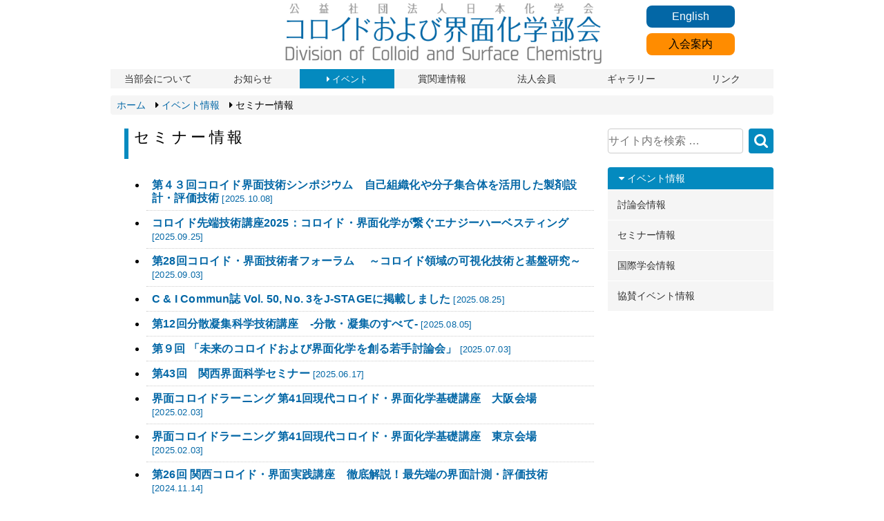

--- FILE ---
content_type: text/html; charset=UTF-8
request_url: https://colloid.csj.jp/category/seminar/
body_size: 5362
content:
<!doctype html><!-- [header content] -->
<html lang="ja">
<head>
<meta charset="UTF-8">
<meta http-equiv="X-UA-Compatible" content="IE=edge">
<meta name="viewport" content="width=device-width, initial-scale=1">
<link rel="alternate" type="application/rss+xml" title="RSS" href="https://colloid.csj.jp/feed/" />
<meta name="keywords" content="セミナー情報,seminar" />

<!-- WP SiteManager OGP Tags -->
<meta property="og:title" content="セミナー情報" />
<meta property="og:type" content="article" />
<meta property="og:url" content="https://colloid.csj.jp/category/seminar/" />
<meta property="og:description" content=" " />
<meta property="og:site_name" content="公益社団法人日本化学会 コロイドおよび界面化学部会" />

<!-- WP SiteManager Twitter Cards Tags -->
<meta name="twitter:title" content="セミナー情報" />
<meta name="twitter:url" content="https://colloid.csj.jp/category/seminar/" />
<meta name="twitter:description" content=" " />
<meta name="twitter:card" content="summary" />
<meta name='robots' content='max-image-preview:large' />
	<style>img:is([sizes="auto" i], [sizes^="auto," i]) { contain-intrinsic-size: 3000px 1500px }</style>
	<link rel='dns-prefetch' href='//ajax.googleapis.com' />
<link rel='dns-prefetch' href='//maxcdn.bootstrapcdn.com' />
		<!-- This site uses the Google Analytics by ExactMetrics plugin v8.9.0 - Using Analytics tracking - https://www.exactmetrics.com/ -->
		<!-- Note: ExactMetrics is not currently configured on this site. The site owner needs to authenticate with Google Analytics in the ExactMetrics settings panel. -->
					<!-- No tracking code set -->
				<!-- / Google Analytics by ExactMetrics -->
		<link rel='stylesheet' id='sdm-styles-css' href='https://colloid.csj.jp/gakuya/plugins/simple-download-monitor/css/sdm_wp_styles.css' type='text/css' media='all' />
<link rel='stylesheet' id='wp-block-library-css' href='https://colloid.csj.jp/wp-includes/css/dist/block-library/style.min.css' type='text/css' media='all' />
<style id='classic-theme-styles-inline-css' type='text/css'>
/*! This file is auto-generated */
.wp-block-button__link{color:#fff;background-color:#32373c;border-radius:9999px;box-shadow:none;text-decoration:none;padding:calc(.667em + 2px) calc(1.333em + 2px);font-size:1.125em}.wp-block-file__button{background:#32373c;color:#fff;text-decoration:none}
</style>
<style id='global-styles-inline-css' type='text/css'>
:root{--wp--preset--aspect-ratio--square: 1;--wp--preset--aspect-ratio--4-3: 4/3;--wp--preset--aspect-ratio--3-4: 3/4;--wp--preset--aspect-ratio--3-2: 3/2;--wp--preset--aspect-ratio--2-3: 2/3;--wp--preset--aspect-ratio--16-9: 16/9;--wp--preset--aspect-ratio--9-16: 9/16;--wp--preset--color--black: #000000;--wp--preset--color--cyan-bluish-gray: #abb8c3;--wp--preset--color--white: #ffffff;--wp--preset--color--pale-pink: #f78da7;--wp--preset--color--vivid-red: #cf2e2e;--wp--preset--color--luminous-vivid-orange: #ff6900;--wp--preset--color--luminous-vivid-amber: #fcb900;--wp--preset--color--light-green-cyan: #7bdcb5;--wp--preset--color--vivid-green-cyan: #00d084;--wp--preset--color--pale-cyan-blue: #8ed1fc;--wp--preset--color--vivid-cyan-blue: #0693e3;--wp--preset--color--vivid-purple: #9b51e0;--wp--preset--gradient--vivid-cyan-blue-to-vivid-purple: linear-gradient(135deg,rgba(6,147,227,1) 0%,rgb(155,81,224) 100%);--wp--preset--gradient--light-green-cyan-to-vivid-green-cyan: linear-gradient(135deg,rgb(122,220,180) 0%,rgb(0,208,130) 100%);--wp--preset--gradient--luminous-vivid-amber-to-luminous-vivid-orange: linear-gradient(135deg,rgba(252,185,0,1) 0%,rgba(255,105,0,1) 100%);--wp--preset--gradient--luminous-vivid-orange-to-vivid-red: linear-gradient(135deg,rgba(255,105,0,1) 0%,rgb(207,46,46) 100%);--wp--preset--gradient--very-light-gray-to-cyan-bluish-gray: linear-gradient(135deg,rgb(238,238,238) 0%,rgb(169,184,195) 100%);--wp--preset--gradient--cool-to-warm-spectrum: linear-gradient(135deg,rgb(74,234,220) 0%,rgb(151,120,209) 20%,rgb(207,42,186) 40%,rgb(238,44,130) 60%,rgb(251,105,98) 80%,rgb(254,248,76) 100%);--wp--preset--gradient--blush-light-purple: linear-gradient(135deg,rgb(255,206,236) 0%,rgb(152,150,240) 100%);--wp--preset--gradient--blush-bordeaux: linear-gradient(135deg,rgb(254,205,165) 0%,rgb(254,45,45) 50%,rgb(107,0,62) 100%);--wp--preset--gradient--luminous-dusk: linear-gradient(135deg,rgb(255,203,112) 0%,rgb(199,81,192) 50%,rgb(65,88,208) 100%);--wp--preset--gradient--pale-ocean: linear-gradient(135deg,rgb(255,245,203) 0%,rgb(182,227,212) 50%,rgb(51,167,181) 100%);--wp--preset--gradient--electric-grass: linear-gradient(135deg,rgb(202,248,128) 0%,rgb(113,206,126) 100%);--wp--preset--gradient--midnight: linear-gradient(135deg,rgb(2,3,129) 0%,rgb(40,116,252) 100%);--wp--preset--font-size--small: 13px;--wp--preset--font-size--medium: 20px;--wp--preset--font-size--large: 36px;--wp--preset--font-size--x-large: 42px;--wp--preset--spacing--20: 0.44rem;--wp--preset--spacing--30: 0.67rem;--wp--preset--spacing--40: 1rem;--wp--preset--spacing--50: 1.5rem;--wp--preset--spacing--60: 2.25rem;--wp--preset--spacing--70: 3.38rem;--wp--preset--spacing--80: 5.06rem;--wp--preset--shadow--natural: 6px 6px 9px rgba(0, 0, 0, 0.2);--wp--preset--shadow--deep: 12px 12px 50px rgba(0, 0, 0, 0.4);--wp--preset--shadow--sharp: 6px 6px 0px rgba(0, 0, 0, 0.2);--wp--preset--shadow--outlined: 6px 6px 0px -3px rgba(255, 255, 255, 1), 6px 6px rgba(0, 0, 0, 1);--wp--preset--shadow--crisp: 6px 6px 0px rgba(0, 0, 0, 1);}:where(.is-layout-flex){gap: 0.5em;}:where(.is-layout-grid){gap: 0.5em;}body .is-layout-flex{display: flex;}.is-layout-flex{flex-wrap: wrap;align-items: center;}.is-layout-flex > :is(*, div){margin: 0;}body .is-layout-grid{display: grid;}.is-layout-grid > :is(*, div){margin: 0;}:where(.wp-block-columns.is-layout-flex){gap: 2em;}:where(.wp-block-columns.is-layout-grid){gap: 2em;}:where(.wp-block-post-template.is-layout-flex){gap: 1.25em;}:where(.wp-block-post-template.is-layout-grid){gap: 1.25em;}.has-black-color{color: var(--wp--preset--color--black) !important;}.has-cyan-bluish-gray-color{color: var(--wp--preset--color--cyan-bluish-gray) !important;}.has-white-color{color: var(--wp--preset--color--white) !important;}.has-pale-pink-color{color: var(--wp--preset--color--pale-pink) !important;}.has-vivid-red-color{color: var(--wp--preset--color--vivid-red) !important;}.has-luminous-vivid-orange-color{color: var(--wp--preset--color--luminous-vivid-orange) !important;}.has-luminous-vivid-amber-color{color: var(--wp--preset--color--luminous-vivid-amber) !important;}.has-light-green-cyan-color{color: var(--wp--preset--color--light-green-cyan) !important;}.has-vivid-green-cyan-color{color: var(--wp--preset--color--vivid-green-cyan) !important;}.has-pale-cyan-blue-color{color: var(--wp--preset--color--pale-cyan-blue) !important;}.has-vivid-cyan-blue-color{color: var(--wp--preset--color--vivid-cyan-blue) !important;}.has-vivid-purple-color{color: var(--wp--preset--color--vivid-purple) !important;}.has-black-background-color{background-color: var(--wp--preset--color--black) !important;}.has-cyan-bluish-gray-background-color{background-color: var(--wp--preset--color--cyan-bluish-gray) !important;}.has-white-background-color{background-color: var(--wp--preset--color--white) !important;}.has-pale-pink-background-color{background-color: var(--wp--preset--color--pale-pink) !important;}.has-vivid-red-background-color{background-color: var(--wp--preset--color--vivid-red) !important;}.has-luminous-vivid-orange-background-color{background-color: var(--wp--preset--color--luminous-vivid-orange) !important;}.has-luminous-vivid-amber-background-color{background-color: var(--wp--preset--color--luminous-vivid-amber) !important;}.has-light-green-cyan-background-color{background-color: var(--wp--preset--color--light-green-cyan) !important;}.has-vivid-green-cyan-background-color{background-color: var(--wp--preset--color--vivid-green-cyan) !important;}.has-pale-cyan-blue-background-color{background-color: var(--wp--preset--color--pale-cyan-blue) !important;}.has-vivid-cyan-blue-background-color{background-color: var(--wp--preset--color--vivid-cyan-blue) !important;}.has-vivid-purple-background-color{background-color: var(--wp--preset--color--vivid-purple) !important;}.has-black-border-color{border-color: var(--wp--preset--color--black) !important;}.has-cyan-bluish-gray-border-color{border-color: var(--wp--preset--color--cyan-bluish-gray) !important;}.has-white-border-color{border-color: var(--wp--preset--color--white) !important;}.has-pale-pink-border-color{border-color: var(--wp--preset--color--pale-pink) !important;}.has-vivid-red-border-color{border-color: var(--wp--preset--color--vivid-red) !important;}.has-luminous-vivid-orange-border-color{border-color: var(--wp--preset--color--luminous-vivid-orange) !important;}.has-luminous-vivid-amber-border-color{border-color: var(--wp--preset--color--luminous-vivid-amber) !important;}.has-light-green-cyan-border-color{border-color: var(--wp--preset--color--light-green-cyan) !important;}.has-vivid-green-cyan-border-color{border-color: var(--wp--preset--color--vivid-green-cyan) !important;}.has-pale-cyan-blue-border-color{border-color: var(--wp--preset--color--pale-cyan-blue) !important;}.has-vivid-cyan-blue-border-color{border-color: var(--wp--preset--color--vivid-cyan-blue) !important;}.has-vivid-purple-border-color{border-color: var(--wp--preset--color--vivid-purple) !important;}.has-vivid-cyan-blue-to-vivid-purple-gradient-background{background: var(--wp--preset--gradient--vivid-cyan-blue-to-vivid-purple) !important;}.has-light-green-cyan-to-vivid-green-cyan-gradient-background{background: var(--wp--preset--gradient--light-green-cyan-to-vivid-green-cyan) !important;}.has-luminous-vivid-amber-to-luminous-vivid-orange-gradient-background{background: var(--wp--preset--gradient--luminous-vivid-amber-to-luminous-vivid-orange) !important;}.has-luminous-vivid-orange-to-vivid-red-gradient-background{background: var(--wp--preset--gradient--luminous-vivid-orange-to-vivid-red) !important;}.has-very-light-gray-to-cyan-bluish-gray-gradient-background{background: var(--wp--preset--gradient--very-light-gray-to-cyan-bluish-gray) !important;}.has-cool-to-warm-spectrum-gradient-background{background: var(--wp--preset--gradient--cool-to-warm-spectrum) !important;}.has-blush-light-purple-gradient-background{background: var(--wp--preset--gradient--blush-light-purple) !important;}.has-blush-bordeaux-gradient-background{background: var(--wp--preset--gradient--blush-bordeaux) !important;}.has-luminous-dusk-gradient-background{background: var(--wp--preset--gradient--luminous-dusk) !important;}.has-pale-ocean-gradient-background{background: var(--wp--preset--gradient--pale-ocean) !important;}.has-electric-grass-gradient-background{background: var(--wp--preset--gradient--electric-grass) !important;}.has-midnight-gradient-background{background: var(--wp--preset--gradient--midnight) !important;}.has-small-font-size{font-size: var(--wp--preset--font-size--small) !important;}.has-medium-font-size{font-size: var(--wp--preset--font-size--medium) !important;}.has-large-font-size{font-size: var(--wp--preset--font-size--large) !important;}.has-x-large-font-size{font-size: var(--wp--preset--font-size--x-large) !important;}
:where(.wp-block-post-template.is-layout-flex){gap: 1.25em;}:where(.wp-block-post-template.is-layout-grid){gap: 1.25em;}
:where(.wp-block-columns.is-layout-flex){gap: 2em;}:where(.wp-block-columns.is-layout-grid){gap: 2em;}
:root :where(.wp-block-pullquote){font-size: 1.5em;line-height: 1.6;}
</style>
<link rel='stylesheet' id='fontawesome-css' href='//maxcdn.bootstrapcdn.com/font-awesome/4.4.0/css/font-awesome.min.css' type='text/css' media='all' />
<link rel='stylesheet' id='reset-css' href='https://colloid.csj.jp/gakuya/themes/dcsc/css/reset.css' type='text/css' media='screen' />
<link rel='stylesheet' id='main-css' href='https://colloid.csj.jp/gakuya/themes/dcsc/css/main.css' type='text/css' media='screen' />
<link rel='stylesheet' id='print-css' href='https://colloid.csj.jp/gakuya/themes/dcsc/css/print.css' type='text/css' media='print' />
<script type="text/javascript" src="//ajax.googleapis.com/ajax/libs/jquery/1/jquery.min.js?ver=1newer" id="jquery-js"></script>
<script type="text/javascript" id="sdm-scripts-js-extra">
/* <![CDATA[ */
var sdm_ajax_script = {"ajaxurl":"https:\/\/colloid.csj.jp\/wp-admin\/admin-ajax.php"};
/* ]]> */
</script>
<script type="text/javascript" src="https://colloid.csj.jp/gakuya/plugins/simple-download-monitor/js/sdm_wp_scripts.js" id="sdm-scripts-js"></script>
<title>セミナー情報  |  公益社団法人日本化学会 コロイドおよび界面化学部会</title>
</head>
<body id="%e3%81%8a%e7%9f%a5%e3%82%89%e3%81%9b-category-archive" class="contents event">

<header class="container">
<h1><a href="/" title="トップページに戻ります"><span><img src="https://colloid.csj.jp/gakuya/themes/dcsc/image/fig_h1_logo.png" alt="公益社団法人日本化学会 : コロイドおよび界面化学部会"></span></a></h1>
<ol id="small_menus">
<li id="go_en"><a href="/en/">English</a></li> 
<li id="go_participation"><a href="/participation/">入会案内</a></li> 
</ol>
<nav id="nav">
<h2><a href="/"><span>サイトメニュー</span></a></h2>
<ol class="site_menu">
<!--<li id="go_home"><a href="/"><span>HOME</span></a></li>-->
<li id="go_about"><a href="/about/"><span>当部会について</span></a></li>
<li id="go_info"><a href="/info/"><span>お知らせ</span></a></li>
<li id="go_event"><a href="/event/"><span>イベント</span></a></li>
<li id="go_awards"><a href="/awards/"><span>賞関連情報</span></a></li>
<li id="go_company"><a href="/company/"><span>法人会員</span></a></li>
<li id="go_gallery"><a href="/gallery/"><span>ギャラリー</span></a></li>
<li id="go_link"><a href="/link/"><span>リンク</span></a></li>
</ol>
<div id="under_menu_mobile">
<h3><a href="/"><span>イベント情報</span></a></h3>
<ol class="under_menu">
<li id="go_category/meeting"><a href="/category/meeting/"><span>討論会情報</span></a></li>
<li id="go_category/seminar"><a href="/category/seminar/"><span>セミナー情報</span></a></li>
<li id="go_category/international"><a href="/category/international/"><span>国際学会情報</span></a></li>
<li id="go_category/other_event"><a href="/category/other_event/"><span>協賛イベント情報</span></a></li>
</ol>
</div>
</nav>

<ul class="bread_crumb">
	<li class="level-1 top"><a href="https://colloid.csj.jp/">ホーム</a></li>
	<li class="level-2 sub"><a href="https://colloid.csj.jp/event/">イベント情報</a></li>
	<li class="level-3 sub tail current">セミナー情報</li>
</ul>
</header>

<main class="container">
<!-- [category] -->
<!-- [article archive] -->
<article>
<header>
<h1><span>セミナー情報</span></h1>
</header>

<section class="latest">
<ul>
<li>
<p><a href="https://colloid.csj.jp/202510/43th_colloid_sympo/">第４３回コロイド界面技術シンポジウム　自己組織化や分子集合体を活用した製剤設計・評価技術<span class="post_time"> [2025.10.08]</span></a></p>
</li>

<li>
<p><a href="https://colloid.csj.jp/202509/colloid_energy2025/">コロイド先端技術講座2025：コロイド・界面化学が繋ぐエナジーハーベスティング<span class="post_time"> [2025.09.25]</span></a></p>
</li>

<li>
<p><a href="https://colloid.csj.jp/202509/2025_forum/">第28回コロイド・界面技術者フォーラム 　～コロイド領域の可視化技術と基盤研究～<span class="post_time"> [2025.09.03]</span></a></p>
</li>

<li>
<p><a href="https://colloid.csj.jp/202508/c-i-commun-vol-50-no-3/">C &#038; I Commun誌 Vol. 50, No. 3をJ-STAGEに掲載しました<span class="post_time"> [2025.08.25]</span></a></p>
</li>

<li>
<p><a href="https://colloid.csj.jp/202508/2025pt/">第12回分散凝集科学技術講座　-分散・凝集のすべて-<span class="post_time"> [2025.08.05]</span></a></p>
</li>

<li>
<p><a href="https://colloid.csj.jp/202507/2025wakate/">第９回 「未来のコロイドおよび界面化学を創る若手討論会」<span class="post_time"> [2025.07.03]</span></a></p>
</li>

<li>
<p><a href="https://colloid.csj.jp/202506/2025kansai/">第43回　関西界面科学セミナー<span class="post_time"> [2025.06.17]</span></a></p>
</li>

<li>
<p><a href="https://colloid.csj.jp/202502/learning-41st-osaka/">界面コロイドラーニング 第41回現代コロイド・界面化学基礎講座　大阪会場<span class="post_time"> [2025.02.03]</span></a></p>
</li>

<li>
<p><a href="https://colloid.csj.jp/202502/learning-41st-tokyo/">界面コロイドラーニング 第41回現代コロイド・界面化学基礎講座　東京会場<span class="post_time"> [2025.02.03]</span></a></p>
</li>

<li>
<p><a href="https://colloid.csj.jp/202411/26-kansaicolloidkaimenzissenkoza/">第26回 関西コロイド・界面実践講座　徹底解説！最先端の界面計測・評価技術<span class="post_time"> [2024.11.14]</span></a></p>
</li>

</ul>
<ul id="page_navi">
	<li class="current"><span>1</span></li>
	<li class="after delta-1"><a href="https://colloid.csj.jp/category/seminar/page/2/">2</a></li>
	<li class="after delta-2"><a href="https://colloid.csj.jp/category/seminar/page/3/">3</a></li>
	<li class="after delta-3"><a href="https://colloid.csj.jp/category/seminar/page/4/">4</a></li>
	<li class="after delta-4"><a href="https://colloid.csj.jp/category/seminar/page/5/">5</a></li>
	<li class="after delta-5"><a href="https://colloid.csj.jp/category/seminar/page/6/">6</a></li>
	<li class="after delta-6"><a href="https://colloid.csj.jp/category/seminar/page/7/">7</a></li>
	<li class="after delta-7"><a href="https://colloid.csj.jp/category/seminar/page/8/">8</a></li>
	<li class="after delta-8 tail"><a href="https://colloid.csj.jp/category/seminar/page/9/">9</a></li>
	<li class="next"><a href="https://colloid.csj.jp/category/seminar/page/2/">&gt;</a></li>
	<li class="last"><a href="https://colloid.csj.jp/category/seminar/page/9/">&raquo;</a></li>
</ul>
</section>
</article>

<!-- [sidebar content] -->
<aside class="aside_contents">
<!-- [searchform] -->
<div id="search_box">
<form role="search" action="/" method="get">
<label>
<input type="search" name="s" id="search" value="" placeholder="サイト内を検索 &hellip;">
</label>
<button type="submit" title="検索"><span><!--  --></span></button>
</form>
</div>

<div id="under_menu_desktop">
<h3><span>イベント情報</span></h3>
<ol class="under_menu">
<li id="go_category/meeting"><a href="/category/meeting/"><span>討論会情報</span></a></li>
<li id="go_category/seminar"><a href="/category/seminar/"><span>セミナー情報</span></a></li>
<li id="go_category/international"><a href="/category/international/"><span>国際学会情報</span></a></li>
<li id="go_category/other_event"><a href="/category/other_event/"><span>協賛イベント情報</span></a></li>
</ol>
</div>

</aside>
<p id="BACK-TOP"><a href="#TOP">▲<span>先頭に戻る</span></a></p>
<!-- [footer] -->
</main>

<footer class="">
<ul class="guide_information">
<li><a href="/participation/"><span>入会案内</span></a></li>
<!-- <li><a href="/category/meeting/"><span>学会申し込み</span></a></li> -->
<li><a href="/inquiry/"><span>お問合わせ</span></a></li>
</ul>

<ul class="address">
<li>〒101-8307</li>
<li>東京都千代田区神田駿河台1-5</li>
<li>Tel: 03-3292-6161（総合代表）</li>
</ul>
<!-- <small>&copy; 公益社団法人日本化学会 コロイドおよび界面化学部会</small> -->
<small>Copyright(C); 2016-2019, The Chemical Society of Japan; Division of Colloid and Surface Chemistry. All Rights Reserved.</small>
<small>本ホームページ掲載のすべてのコンテンツの著作権は 公益社団法人日本化学会 コロイドおよび界面化学部会 に帰属します。原則として転載を禁じます。</small>
</footer>

<script type="speculationrules">
{"prefetch":[{"source":"document","where":{"and":[{"href_matches":"\/*"},{"not":{"href_matches":["\/wp-*.php","\/wp-admin\/*","\/media\/*","\/gakuya\/*","\/gakuya\/plugins\/*","\/gakuya\/themes\/dcsc\/*","\/*\\?(.+)"]}},{"not":{"selector_matches":"a[rel~=\"nofollow\"]"}},{"not":{"selector_matches":".no-prefetch, .no-prefetch a"}}]},"eagerness":"conservative"}]}
</script>
<script type="text/javascript" src="https://colloid.csj.jp/gakuya/themes/dcsc/scripts/imakewebthings-waypoints/lib/noframework.waypoints.min.js" id="waypoint_nofm-js"></script>
<script type="text/javascript" src="https://colloid.csj.jp/gakuya/themes/dcsc/scripts/SlickNav-master/dist/jquery.slicknav.min.js" id="slicknav-js"></script>
<script type="text/javascript" src="https://colloid.csj.jp/gakuya/themes/dcsc/scripts/imakewebthings-waypoints/lib/shortcuts/sticky.min.js" id="sticky-js"></script>
<script type="text/javascript" src="https://colloid.csj.jp/gakuya/themes/dcsc/scripts/main.js" id="main-js"></script>
</body>
</html>

--- FILE ---
content_type: text/css
request_url: https://colloid.csj.jp/gakuya/themes/dcsc/css/main.css
body_size: 3972
content:
@charset "UTF-8";
/* CSS Document */

html {font-family: "メイリオ", Meiryo, "ヒラギノ角ゴ Pro W3", "Hiragino Kaku Gothic Pro", Osaka, "ＭＳ Ｐゴシック", "MS PGothic", sans-serif;-webkit-text-size-adjust:100%;}

/*
lite color: #048ABF
dark color: #0367A6
*/

/* foundation */
img {max-width:100%;}
a {color:rgb(3,103,166)/*#0367A6*/;transition-property:color;transition:.5s;}
a:visited {opacity:.7;}
a:hover {color:#c00;}
strong.caution {color:#c00;}

/*** bone ***/
body {min-width:320px;}
body>header {margin:0 auto;padding:0 2%;width:96%;}
body>header h1 {text-align:center;}
body>header h1 a img {transition-property:opacity;transition:.5s;}
body>header h1 a:hover img {opacity:.7;}
main {margin:0 auto 20px;display:block;overflow:hidden;}
main article {width:100%;/*min-height:480px;*/}
main aside {width:100%;}
footer {margin:0 auto;padding:8px 1em;color:#333;background:moccasin;line-height:1.2;border-top:6px solid #048ABF;}
footer small {margin:1em 0 2em;display:block;}
footer span {white-space:nowrap;}

#BACK-TOP {margin:20px;}

/** header **/
#small_menus {margin:0 0 .5em;text-align:center;overflow:hidden;}
#small_menus li {display:inline;}
#go_en button,
#go_jpn button,
#go_participation button,
#go_participation_e button {margin:.5em 0 0;padding:0;width:8em;height:2em;font-size:100%;border-radius:8px;border:none;transition-property:opacity;transition:.5s;cursor:pointer;}
#go_en button,
#go_jpn button {color:#fff;background:#0367A6;}
#go_participation button,
#go_participation_e button {background:darkorange;}
#go_en button:hover,
#go_jpn button:hover,
#go_participation button:hover,
#go_participation_e button:hover {opacity:.7;}

/** footer **/
ul.guide_information {margin:0 0 1em;}
ul.guide_information li {line-height:2;}

/** nav *
#mobile_menu {display:block;}
#nav2 {display:none;}
.slicknav_menu {display:block;}
#mobile_menu.stuck {position:fixed;top:0;width:96%;}
*/

/*under menu @aside nouse when mobile*/
body.contents #under_menu_desktop {display:none;}

/* main navigation */
#nav {margin:0 0 10px;}
#nav h2 {width:100%;position:relative;top:0;background:#048ABF;text-align:center;font-size:90%;font-weight:normal;line-height:2.5;}
#nav h2 a {color:#fff;display:block;text-decoration:none;}
#nav h2 a:visited,
#nav h2 a:hover {color:#fff;}
#nav ol.site_menu {margin:0 0 4px;width:100%;background:#f5f5f5;overflow:hidden;display:none;}
#nav ol.site_menu li {width:calc(100% / 3);height:3em;float:left;text-align:center;font-size:90%;line-height:3;border-top:1px solid #fff;overflow:hidden;}
#nav ol.site_menu li a {display:block;text-decoration:none;color:#333;}
#nav ol.site_menu li a:hover {color:#fff;background:#bbb;}

/* sub navigation */
#nav #under_menu_mobile {width:12em;display:none;position:absolute;right:2%;z-index:1000;}
#nav h3 {margin:4px 0;font-weight:normal;color:#fff;line-height:2.5;background:#048ABF;border-radius:4px;border:none;}
#nav h3 a {padding-left:1em;display:block;text-decoration:none;color:#fff;}
#nav h3 a:visited,
#nav h3 a:hover {color:#fff;}
#nav h3 a span {font-size:90%;}
#nav h3 a span::before {content:"\f0d7  ";font-family:'FontAwesome';}
#nav ol.under_menu {width:100%;background:#f5f5f5;}
#nav ol.under_menu li {font-size:90%;line-height:3;border-top:1px solid #fff;}
#nav ol.under_menu li a {padding-left:1em;display:block;text-decoration:none;color:#333;}
#nav ol.under_menu li a:hover {color:#fff;background:#bbb;}

#nav.stuck {position:fixed;top:0;width:96%;z-index:1000;}
#nav.stuck #under_menu_mobile {right:0;}

body.home #nav ol li#go_home a,
body.about #nav ol li#go_about a,
body.info #nav ol li#go_info a,
body.event #nav ol li#go_event a,
body.awards #nav ol li#go_awards a,
body.company #nav ol li#go_company a,
body.gallery #nav ol li#go_gallery a,
body.link #nav ol li#go_link a,
body.division #nav ol li#go_division a,
body.greeting #nav ol li#go_greeting a,
body.en_home #nav ol li#go_en_home a {color:#fff;background:#048ABF;}

body.home #nav ol li#go_home a span,
body.about #nav ol li#go_about a span,
body.info #nav ol li#go_info a span,
body.event #nav ol li#go_event a span,
body.awards #nav ol li#go_awards a span,
body.company #nav ol li#go_company a span,
body.gallery #nav ol li#go_gallery a span,
body.link #nav ol li#go_link a span,
body.division #nav ol li#go_division a span,
body.greeting #nav ol li#go_greeting a span,
body.en_home #nav ol li#go_en_home a span {font-size:90%;}

body.home #nav ol li#go_home a span::before,
body.about #nav ol li#go_about a span::before,
body.info #nav ol li#go_info a span::before,
body.event #nav ol li#go_event a span::before,
body.awards #nav ol li#go_awards a span::before,
body.company #nav ol li#go_company a span::before,
body.gallery #nav ol li#go_gallery a span::before,
body.link #nav ol li#go_link a span::before,
body.division #nav ol li#go_division a span::before,
body.greeting #nav ol li#go_greeting a span::before,
body.en_home #nav ol li#go_en_home a span::before {content:"\f0da  ";font-family:'FontAwesome';}

#nav ol li.dum {display:none;}

#nav h2::before {display:block;content:"";position:absolute;top:50%;right:10px;width:20px;height:20px;margin-top:-10px;background:#fff;}
#nav h2 a::before,
#nav h2 a::after {display:block;content:"";position:absolute;top:50%;right:10px;width:20px;height:4px;background:#048ABF;}
#nav h2 a::before {margin-top:-6px;}
#nav h2 a::after {margin-top:2px;}

/** bread crumb *
header .bread_crumb {margin:0 0 10px;clear:both;}
header .bread_crumb p {padding:.4em;font-size:90%;background:#f5f5f5;border-radius:4px;border:none;}
header .bread_crumb p a {text-decoration:none;}
*/
ul.bread_crumb {margin:0 0 10px;padding:0 .6em;font-size:90%;background:#f5f5f5;border-radius:4px;border:none;overflow:hidden;clear:both;}
ul.bread_crumb li {line-height:2em;float:left;}
ul.bread_crumb li.sub {margin-left:1em;}
ul.bread_crumb li.sub::before {content:"\f0da   ";font-family:'FontAwesome';}
ul.bread_crumb li a {text-decoration:none;}

/* large banner in contents */
main aside.campaign {margin:0 0 20px;}
main aside.campaign p {text-align:center;}
main aside.campaign p a img {width:96%;max-width:800px;transition-property:opacity;transition:.5s;}
main aside.campaign p a:hover img {opacity:.7;}

main aside.campaign_double {margin:0 0 20px;}
main aside.campaign_double p {text-align:center;}
main aside.campaign_double p a img {width:96%;max-width:400px;transition-property:opacity;transition:.5s;}
main aside.campaign_double p a:hover img {opacity:.7;}

#search_box {margin:0 auto 20px;width:96%;position:relative;}
#search_box input {padding:0;width:calc(100% - 44px);height:36px;line-height:2em;font-size:100%;border-radius:4px;border:1px solid #ccc;}
#search_box button {padding:0;width:36px;height:36px;color:#fff;background:#048ABF;border-radius:4px;border:none;position:absolute;right:0;transition-property:opacity;transition:.5s;cursor:pointer;}
#search_box button:hover {opacity:.7;}
#search_box button::before {content:"\f002";font-size:160%;line-height:1.6em;font-family:'FontAwesome';}

/*contents*/
main>article>header>h1 {margin:0 4% 10px;padding:2px 8px 20px;font-size:140%;font-weight:normal;border-left:6px solid #048ABF;letter-spacing:.2em;}
main>article>header>h1 .post_time {font-size:60%;font-weight:normal;}

section {margin:0 2% 20px;padding:0 2% 1em;width:92%;display:block;overflow:hidden;line-height:1.5;}
section a {padding:0 .4em;font-weight:bold;}
aside section {background:#f5f5f5;border-radius:4px;}

section>h1 {margin:0 0 10px;padding:2px 8px 20px;font-weight:normal;border-left:6px solid #0367A6;clear:both;letter-spacing:.2em;}
section>h1>span {display:block;}
section>h2 {margin:0 0 10px;padding:2px 8px 20px;font-weight:bold;border-left:6px solid moccasin;clear:both;}
section>h3 {margin:0 0 10px;font-weight:bold;clear:both;}
section>p {margin:0 0 1.5em;line-height:1.8;}

aside section>h1 {clear:both;}

/* 汎用：サイドパーツのsectionとの差別化：継承には要注意 */
article section>ul {margin:0 0 10px 2em;list-style-type:disc;}
article section>ul ul {margin:10px 0;list-style-type:circle;}
article section>ul li,
article section>ol li {margin:0 0 .4em;line-height:1.2;}

article section>dl {margin:0 1em 2em;}
article section>dl dt {padding:.4em .2em;font-weight:bold;}
article section>dl>dt {border-bottom:2px solid #eee;}
article section>dl dd {padding:.4em .2em;}

article section>dl>ul,
article section>dl>ol {margin:0 0 0 2em;}

article section ul.banner_stack {margin:0;list-style-type:none;}

/* 規則 */
section dl.articles ol {list-style-type:none;}
section dl.articles table.short {width:100%;}
section dl.articles table.short tbody th,
section dl.articles table.short tbody td {display:block;text-align:center;}
section dl.articles table.short tbody td.status {background:#f5f5f5;}

/* 歴史 */
section table.history {width:100%;border-top:2px solid #eee;}
section table.history th,
section table.history td {padding:8px 4px;text-align:left;border-bottom:1px solid #eee;}
section table.history th {white-space:nowrap;}
section table.history th span {font-weight:normal;font-size:80%;display:block;color:#666;}

/* ギャラリーページ用 */
section dl.gallery dt {margin:0 0 10px;padding:0;font-size:140%;border:none;}
section dl.gallery dt img {margin:0 auto 1em;display:block;}
section dl.gallery dd {margin:0 0 60px;padding:0;}
section dl.gallery dd>p {margin:0 0 1em;}
section dl.gallery dd .lifetime {letter-spacing:.1em;}
section dl.gallery dd .investigator,
section dl.gallery dd .writer {font-weight:bold;display:block;}

/* リンク */
section ul.linklist {margin:0 0 1em;list-style-type:none;}
section ul.linklist li {margin:0;border-bottom:1px solid #eee;}
section ul.linklist li a {padding:1em;display:block;text-decoration:none;}
section ul.linklist li a:hover {background:#f5f5f5;}
section ul.linklist li a .company_name {color:#333;display:block;}
section ul.linklist li a .site_url {font-weight:normal;}

/* 受賞発表記事 */
section dl.honorands {margin:0 0 40px 1em;font-weight:bold;}
section dl.honorands dd {margin:0 0 1em;font-size:120%;}
section ul.honorands {margin:0 0 40px 2em;font-weight:bold;}

/* 受賞者一覧 */
section table.honorands {margin:0 0 20px;width:100%;}
section table.honorands tr {border-bottom:1px solid #e6e6e6;}
section table.honorands th {padding:4px 8px;text-align:left;}
section table.honorands th span {font-size:80%;font-weight:normal;display:block;}
section table.honorands td {padding:4px 8px;}
section table.honorands td p {margin:0 0 .4em;}

/* 入会案内 */
section table.fee {margin:0 0 2em;width:100%;}
section table.fee caption {padding:.8em;font-weight:bold;border-bottom:1px solid #999;}
section table.fee th,
section table.fee td {padding:.8em .4em;border-bottom:1px solid #e6e6e6;}
section table.fee td.fee {font-weight:bold;}

/* ニュースレター */
section dl.newsletter_contents ul {list-style-type:disc;}
section dl.newsletter_contents ol {list-style-type:decimal;}

/*standard*/
article section.standard>p {/*text-align:justify;*/text-indent:1em;}
article section>p.dropcap {text-indent:0;}
article section>p.dropcap::first-letter {margin:.1em .2em 0 0;font-size:2.8em;color:#048ABF;line-height:1;float:left;}
article section.standard .portrait {margin:10px auto;padding:10px;max-width:300px;background:#f5f5f5;border-radius:4px;border:0;text-align:center;}
article section.standard>p .writer {font-weight:bold;text-align:right;display:block;}

/*aside*/
section ul.banners {margin:0 0 20px;}
section ul.banners li {margin:0 0 1em;}
section ul.banners li a {font-size:90%;text-decoration:none;display:block;}
section ul.banners li a img {display:block;width:100%;max-width:480px;transition-property:opacity;transition:.5s;}
section ul.banners li a:hover img {opacity:.7;}
section .google_map {margin:0 0 10px;width:calc(100% - 2px);height:120px;border:1px solid #ccc;border-radius: 4px;}

/*top*/
section.latest li,
section.pickup li {margin:0;font-weight:bold;}
section.latest li {border-bottom:1px dotted #ccc;}
section.latest li p a,
section.pickup li p a {padding: .5em;text-decoration:none;display:block;}
section.latest li p a:hover,
section.pickup li p a:hover {background:#f5f5f5;}
section.latest li p a .post_time {font-size:80%;font-weight:normal;}

aside section p a {padding:0;white-space:nowrap;}
aside section p a img.newsletter {margin:0 1em 1em 0;width:30%;float:left;vertical-align:top;}

/* ページナビ：汎用類との継承のためここで宣言 */
#page_navi {margin:0 0 20px;text-align:center;}
#page_navi li {margin:0 4px;display:inline;list-style-type:none;border:none;}
#page_navi li.current span {padding:8px 16px;color:#999;background:#f5f5f5;display:inline-block;border:1px solid #e6e6e6;}
#page_navi li a {padding:8px 16px;text-decoration:none;display:inline-block;border:1px solid #e6e6e6;}
#page_navi li a:hover {background:moccasin;}

@media only screen and (min-width: 481px) {/**/

/*** bone ***/
body>header h1 {margin:0 auto;width:100%;max-width:480px;}
main {margin:0 2% 20px;width:96%;}
/*main article {min-height:640px;}*/
footer {font-size:80%;text-align:center;}
footer ul {overflow:hidden;margin:0 auto .5em;width:auto;}
footer ul li {display:inline;white-space:nowrap;}

#BACK-TOP {margin:0 20px 0 0;position:fixed;bottom:20px;right:0;background:rgba(0,0,0,.3);border-radius:8px;transition:1s;text-align:center;line-height:1.5;display:none;}
#BACK-TOP a {padding:20px;text-decoration:none;color:#fff;display:block;}
#BACK-TOP span {display:block;font-size:75%;}
#BACK-TOP:hover {background:rgba(0,0,0,.6);}

/** footer **/
ul.guide_information {font-size:140%;}
ul.guide_information li a {padding:0 1em;text-decoration:none;border-left:1px solid #333;}
ul.guide_information li:first-child a {border:none;}

/** nav **/
#nav {background:#fff;}

/* main navigation */
#nav ol.site_menu li {width:calc(100% / 4);}

/* sub navigation */
#nav #under_menu_mobile {width:100%;display:none;position:relative;left:0;}
#nav h3 {margin:4px 0;width:calc(100% / 4);text-align:center;line-height:2;background:#048ABF;}
#nav h3 a {padding:0;}
#nav ol.under_menu {overflow:hidden;}
#nav ol.under_menu li {width:calc(100% / 4);float:left;text-align:center;font-size:90%;line-height:2;border-top:1px solid #fff;}
#nav ol.under_menu li a {padding:0;}

/*contents*/
main>article>header>h1 {margin:0 10px 20px;}
section {margin:0 0 40px;padding:0 10px 20px;width:auto;}
section>h1 {margin:0 0 20px;}
section>h1 span {display:block;}

.aside_home section>h1 a {text-decoration:none;font-weight:normal;}
.aside_home section>h1 a span {display:inline;}

/* 汎用：サイドパーツのsectionとの差別化：継承には要注意 */
article section>ul {margin:0 0 30px 2em;}

/* 規則 */
section dl.articles table.short {border:1px solid #e6e6e6;}
section dl.articles table.short tbody th,
section dl.articles table.short tbody td {padding:6px 10px;display:table-cell;text-align:left;border-bottom:1px solid #e6e6e6;}
section dl.articles table.short tbody td {border-left:1px solid #e6e6e6;}
section dl.articles table.short tbody td.status {background:none;}

/* 歴史 */
section table.history th {padding:12px 18px 12px 6px;}
section table.history td {padding:12px 6px 12px 18px;}

/* ギャラリー */
section dl.gallery dt {clear:both;}
section dl.gallery dt img {float:left;margin:0 2em 2em 0;}
section dl.gallery dd {fleat:left;overflow:hidden;}

section table.honorands td {font-size:120%;}

/*aside*/
aside section.information {width:calc(100% - 20px);}

/*top*/
section.latest {padding:0 10px 20px;}
aside section p a img.newsletter {width:40%;}

}

@media only screen and (min-width: 641px) {

/* foundation */
article p {letter-spacing:.012em;}
body.english article p {letter-spacing:.02em;}

/* large banner in contents */
main aside.campaign {margin:0 0 30px;}/* old setting on other pages: 60px*/
main aside.campaign_double {margin:0 0 30px;}/* old setting on other pages: 60px*/
main aside.campaign_double p a img {width:48%;max-width:400px;transition-property:opacity;transition:.5s;}

/*standard*/
article section.standard .portrait {margin:0 0 1em 1em;float:right;}

/*aside*/
aside section.information {margin:0 1% 10px;width:calc(48% - 20px);display:block;float:left;}
aside section.information ul.access {font-size:75%;}

}

@media only screen and (min-width: 961px) {/*769px/961px*/

/*** bone ***/
body>header {margin:0 auto 20px;padding:0;width:960px;border:none;}
body>header h1 {margin:0 0 0 240px;width:480px;text-align:justify;float:left;}
main {margin:0 auto 20px;width:960px;}
main article {padding:0 10px;float:left;}
main aside.aside_home,
main aside.aside_contents {float:left;}
body.home main article {width:556px;}
body.home main aside.aside_home {width:384px;}
body.contents main article {width:700px;}
body.contents main aside.aside_contents {width:240px;}
footer {padding:10px 10px 90px;width:940px;clear:both;font-size:75%;letter-spacing:.12em;}
footer small {font-size:80%;}

/** nav **/

/*under menu @aside available when desktop*/
body.contents #under_menu_desktop {display:block;}

/*#nav {margin:0 0 30px;}*/
#nav h2 {display:none;}
#nav ol.under_menu {display:none;}
#nav ol.site_menu {display:block;}
#nav ol.site_menu li {width:calc(100%/7);height:auto;line-height:2;}
#nav ol.site_menu li a {transition:.5s;}
#nav ol.site_menu li.dum {display:none;}

#under_menu_desktop h3 {padding-left:1em;line-height:2;font-weight:normal;color:#fff;background:#048ABF;border-radius:4px 4px 0 0;border:none;}
#under_menu_desktop h3 span {font-size:90%;}
#under_menu_desktop h3 span::before {content:"\f0d7  ";font-family:'FontAwesome';}
#under_menu_desktop ol.under_menu {width:auto;background:#f5f5f5;}
#under_menu_desktop ol.under_menu li {font-size:90%;line-height:3;border-top:1px solid #fff;}
#under_menu_desktop ol.under_menu li a {padding-left:1em;display:block;text-decoration:none;color:#333;}
#under_menu_desktop ol.under_menu li a:hover {color:#fff;background:#bbb;}

.sticky-wrapper {clear:both;}

#nav.stuck {width:960px;}

/*
#nav2 {display:block;}
.slicknav_menu {display:none;}
#nav2.stuck {width:960px;}
*/

/** search box **/
#search_box {width:100%;}

/*contents*/

/*aside*/
aside section.information {margin:0 0 10px;width:calc(100% - 20px);cleat:both;}

}

--- FILE ---
content_type: text/css
request_url: https://colloid.csj.jp/gakuya/themes/dcsc/css/print.css
body_size: 1094
content:
@charset "UTF-8";
/* CSS Document */

html {font-family: "メイリオ", Meiryo, "ヒラギノ角ゴ Pro W3", "Hiragino Kaku Gothic Pro", Osaka, "ＭＳ Ｐゴシック", "MS PGothic", sans-serif;-webkit-text-size-adjust:100%;}

img {max-width:100%;}
a {color:rgb(65,105,225)/*#4169e1*/;transition-property:color;transition:.5s;}
a:hover {color:#c00;}

/*** bone ***/
body>header h1 a img {}
nav,footer>ul {display:none;}

body#greeting nav ol li#go_greeting a,
body#departments nav ol li#go_departments a,
body#doctors nav ol li#go_doctors a,
body#hospital nav ol li#go_hospital a,
body#faq nav ol li#go_faq a,
body#contact nav ol li#go_contact a {color:#fff;background:royalblue;}

/*contents*/
main>article>header>h1 {margin:0 0 10px;padding:2px 8px;font-size:140%;font-weight:normal;border-left:12px solid royalblue;letter-spacing:.2em;}
section {margin:0 0 20px;overflow:hidden;line-height:1.5;}
section a {padding:0 .4em;font-weight:bold;}
section .google_map {margin:0 0 10px;width:99%;height:120px;border:1px solid #ccc;border-radius: 4px;}
/*section>p {text-indent:1em;}*/

section>h1 {margin:0 0 10px;padding:2px 8px;font-weight:normal;border-left:10px solid cornflowerblue;clear:both;letter-spacing:.2em;}
section>ul {margin:0 0 10px 2em;list-style-type:disc;}
section>ul ul {list-style-type:circle;}
section>ul li,
section>ol li {margin:0 0 .4em;line-height:1.2;}

/*top*/
section#announce li {font-weight:bold;}
section.consultation>ul {margin-left:0;overflow:hidden;}
section.consultation>ul li {margin-left:2em;float:left;white-space:nowrap;font-weight:bold;}
section.consultation>p {text-indent:1em;}

table#consultation_hours {margin:0 auto 10px;border-collapse:separate;border:1px solid royalblue;border-radius: 4px;}
table#consultation_hours thead th {padding:10px 4px;color:#fff;background:royalblue;font-weight:normal;font-size:90%;}
table#consultation_hours tbody th {padding:4px;font-weight:normal;border-top:1px solid #ccc;}
table#consultation_hours tbody th .hours {font-size:75%;display:block;}
table#consultation_hours tbody td {padding:4px;text-align:center;vertical-align:middle;border-top:1px solid #ccc;}

/*greeting*/
section#greeting_photo>p {text-align:center;}
section#greeting_photo,
section#greeting_text {padding:0 1em;}
section#greeting_text>p {margin-bottom:2em;}
section#greeting_text>p:first-letter {font-size:3em;color:royalblue;line-height:1;float:left;}

dl.profile {width:50%;margin:0 auto;}
dl.profile dt {font-weight:bold;}
dl.profile dt img {padding:0 0 1em;display:block;}
dl.profile dd.ja {font-size:140%;font-family:"ＭＳ Ｐ明朝", "MS PMincho", "ヒラギノ明朝 Pro W3", "Hiragino Mincho Pro", serif;}
dl.profile dd.en {font-family:"MS Serif", "New York", serif;font-style:oblique;}

@media only screen and (min-width: 481px) {/**/

#BACK-TOP {margin:0 -8px 0 0;padding:5px 12px 5px 5px;width:1em;position:fixed;bottom:100px;right:0;background:rgba(0,0,0,.3);border-radius:8px;transition:1s;}
#BACK-TOP:hover {background:rgba(0,0,0,.6);}
#BACK-TOP a {text-decoration:none;color:#fff;}

/*contents*/
main>article>header>h1 {margin:0 0 40px;}
section {margin:0 0 40px;}
section#announce,
section.consultation {padding:0 0 20px;border-bottom:1px dotted #ccc;}
section.infomation {margin-right:3%;width:47%;display:inline;float:left;}

dl.profile {width:30%;}

}

@media only screen and (min-width: 961px) {/*769px*/

/*contents*/
section#greeting_photo,
section#greetig_text {margin-right:3%;width:47%;display:inline;float:left;}
section#greeting_text {padding:0;}

dl.profile {width:100%;margin:0}

}

--- FILE ---
content_type: text/javascript
request_url: https://colloid.csj.jp/gakuya/themes/dcsc/scripts/main.js
body_size: 1133
content:
// JavaScript Document	//UTF-8
//$(function(){
//カプセル化処理
jQuery(document).ready(function() {
	"use strict";
	
	// target="_blank" is a stupid way!
	$("a[rel='external']").attr("title",function(){
		var sep='';
		if(this.title){
			sep='\n';//return this.title+'\n⇒新しいウインドウで開きます';
		}
		return this.title+sep+'⇒新しいウインドウで開きます';
	});

	$("a[rel='external']").click(function(){
		window.open($(this).attr("href"));
		return false;
	});
	
//menu toggle
	$("#nav h2").click(function(){
		$("#nav ol.site_menu").slideToggle();
		$("#nav #under_menu_mobile").slideToggle();
		return false;
	});

	$("#nav h3").click(function(){
		$("#nav ol.site_menu").slideToggle();
		$("#nav #under_menu_mobile").slideToggle();
		return false;
	});

	$(window).resize(function(){
		var win = $(window).width();
		var p = 960;
		if(win > p){
			$("#nav ol.site_menu").show();
			//$("#nav ol.under_menu").hide();
			//$("#nav h3").hide();
			$("#nav #under_menu_mobile").hide();
		} else {
			$("#nav ol.site_menu").hide();
			//$("#nav ol").hide();
			$("#nav #under_menu_mobile").hide();
		}
	});

//buttons
	//button for English pages
	$('#go_en a').replaceWith('<button type="button">English</button>');
	$('#go_en button').click(function(){
		location.href='/en/';
		return false;
	});
	//日本語ページボタン
	$('#go_jpn a').replaceWith('<button type="button">日本語</button>');
	$('#go_jpn button').click(function(){
		location.href='/';
		return false;
	});
	//入会案内ボタン
	$('#go_participation a').replaceWith('<button type="button">入会案内</button>');
	$('#go_participation button').click(function(){
		location.href='/participation/';
		return false;
	});
	//button for participation
	$('#go_participation_e a').replaceWith('<button type="button">Participate</button>');
	$('#go_participation_e button').click(function(){
		location.href='/participation/';
//		location.href='/_dum_pa.php';
		return false;
	});

	$('#BACK-FROM-ERROR a').attr("title",'前のページに戻ります');
	$('#BACK-FROM-ERROR span').text('　前のページに戻ります');
	$('#BACK-FROM-ERROR').click(function(){
		history.back();
		return false;
	});

	// hide #BACK-TOP first
	$("#BACK-TOP").hide();

// http://webdesignerwall.com/tutorials/animated-scroll-to-top
	// fade in #BACK-TOP
	$(window).scroll(function () {
		if ($(this).scrollTop() > 148) {
			$('#BACK-TOP').fadeIn();
		} else {
			$('#BACK-TOP').fadeOut();
		}
	});

	// scroll body to 0px on click
	$('#BACK-TOP a').click(function () {
		$('body,html').animate({
			scrollTop: 0
		}, 800);
		return false;
	});

   // #で始まるアンカーをクリックした場合に処理
	$('a[href^=#]').click(function() {
		//固定メニューぶんオフセット
		var win = $(window).width();
		var off = 35;
		if(win>960){
			off=30;
		}else if(win>480){
			off=60;
		}
		
		// スクロールの速度
		var speed = 800; // ミリ秒
		// アンカーの値取得
		var href= $(this).attr("href");
		// 移動先を取得
		var target = $(href === "#" || href === "" ? 'html' : href);
		// 移動先を数値で取得
		var position = target.offset().top-off;
		// スムーススクロール
		$('body,html').animate({scrollTop:position}, speed, 'swing');
		//console.log(position);
		return false;
	});
	

	$('#nav2').slicknav({
		prependTo: '#mobile_menu'
	});
		

});

/*
var sticky=new Waypoint.Sticky({
	element: $('#mobile_menu')[0]
})

/*/
var sticky=new Waypoint.Sticky({
	element: $('#nav')[0]
});
//*/

